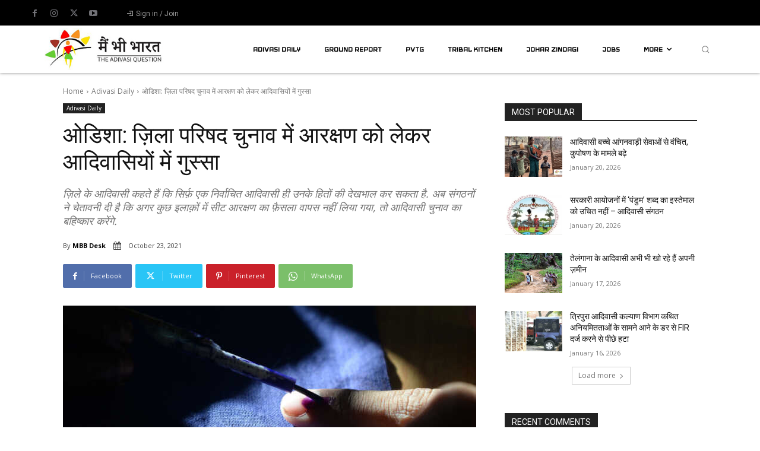

--- FILE ---
content_type: text/html; charset=utf-8
request_url: https://www.google.com/recaptcha/api2/aframe
body_size: 265
content:
<!DOCTYPE HTML><html><head><meta http-equiv="content-type" content="text/html; charset=UTF-8"></head><body><script nonce="1arNJmwri6DjJAp5Wu0ndQ">/** Anti-fraud and anti-abuse applications only. See google.com/recaptcha */ try{var clients={'sodar':'https://pagead2.googlesyndication.com/pagead/sodar?'};window.addEventListener("message",function(a){try{if(a.source===window.parent){var b=JSON.parse(a.data);var c=clients[b['id']];if(c){var d=document.createElement('img');d.src=c+b['params']+'&rc='+(localStorage.getItem("rc::a")?sessionStorage.getItem("rc::b"):"");window.document.body.appendChild(d);sessionStorage.setItem("rc::e",parseInt(sessionStorage.getItem("rc::e")||0)+1);localStorage.setItem("rc::h",'1768884518056');}}}catch(b){}});window.parent.postMessage("_grecaptcha_ready", "*");}catch(b){}</script></body></html>